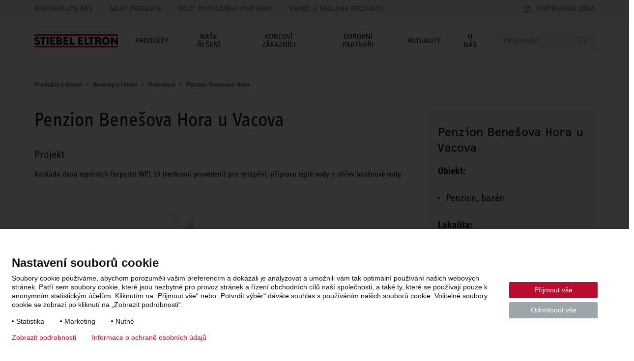

--- FILE ---
content_type: text/html; charset=UTF-8
request_url: https://www.stiebel-eltron.cz/cs/produkty-a-reseni/informace-a-projektovani/reference/penzion-benesova-hora.html
body_size: 9188
content:
<!DOCTYPE html>
<!--[if lt IE 9 ]><html lang="cs" class="ie8 lt-ie9 lt-ie10 no-js "><![endif]-->
<!--[if IE 9 ]><html lang="cs" class="ie9 lt-ie10 no-js "><![endif]-->
<!--[if !(IE)]><!--><html lang="cs" class="no-js mandant0 ste-evo"><!--<![endif]-->
<head>
    <meta charset="utf-8">
    <meta http-equiv="X-UA-Compatible" content="IE=edge,chrome=1">
    <meta name="viewport" content="width=device-width, initial-scale=1">
    <meta name="format-detection" content="telephone=no">
    <script>
        if(document.documentMode&&document.cookie.match('ie-fallback')===null){window.location="/static/ste/ie-fallback_cs.html"}
    </script>
    <title>Penzion Benesova Hora</title>
<meta name="robots" content="index, follow">
<meta name="description" content="">
<meta name="keywords" content="rezydencja Plas Newydd, referencje, referencja, przykład, pompa ciepła, przykład z życia">
<link rel="canonical" href="https://www.stiebel-eltron.cz/cs/produkty-a-reseni/informace-a-projektovani/reference/penzion-benesova-hora.html"/>
<meta property="og:type" content="Website">
<meta property="og:title" content="Penzion Benesova Hora">
<meta property="og:url" content="https://www.stiebel-eltron.cz/cs/produkty-a-reseni/informace-a-projektovani/reference/penzion-benesova-hora.html">
<meta property="og:description" content="">
<meta property="og:image" content="https://www.stiebel-eltron.cz/content/dam/ste/de/de/OpenGraph/Produkte_Loesungen/Informieren_Planen/Referenz_Herrenhaus_OpenGraph_1200x630px.jpg">
<meta property="og:locale" content="cs_CZ">

    <link rel="alternate" hreflang="cs" href="https://www.stiebel-eltron.cz/cs/produkty-a-reseni/informace-a-projektovani/reference/bazen-klise.html"/>
    <link rel="alternate" hreflang="cs" href="https://www.stiebel-eltron.cz/cs/produkty-a-reseni/informace-a-projektovani/reference/restaurace-gaston.html"/>
    <link rel="alternate" hreflang="cs" href="https://www.stiebel-eltron.cz/cs/produkty-a-reseni/informace-a-projektovani/reference/penzion-benesova-hora.html"/>
    <link rel="alternate" hreflang="cs" href="https://www.stiebel-eltron.cz/cs/produkty-a-reseni/informace-a-projektovani/reference/bazen-nucice.html"/>
<link rel="preload" href="/apps/ste/docroot/fonts/ste_info/052b2d35-110d-437d-98e9-85547558722d.woff2" as="font" type="font/woff2" crossorigin>
        <link rel="preload" href="/apps/ste/docroot/fonts/ste_info/6191423b-8a16-4ba0-8a6f-33e69be9073c.woff2" as="font" type="font/woff2" crossorigin>
        <link rel="preload" href="/apps/ste/docroot/fonts/F2F_new/47afa150-919f-4024-9d78-d159e7d4baee.woff" as="font" type="font/woff" crossorigin>
        <link rel="preload" href="/apps/ste/docroot/fonts/ste_info/5a9f4a1e-bb12-46c0-821e-3782abe140ac.woff" as="font" type="font/woff" crossorigin>
        <link rel="preload" href="/apps/ste/docroot/fonts/ste_info/3f7c17a6-3f7e-4368-952d-8429e585e431.woff" as="font" type="font/woff" crossorigin>
    <link rel="preload" href="/apps/ste/docroot/images/single/logo-stiebel-eltron-red-black.svg" as="image">
<link rel="preload" href="/apps/ste/docroot/css/base-ste-evo.css?v=459" as="style">
        <link href="/apps/ste/docroot/css/base-ste-evo.css?v=459" rel="stylesheet">
        <link rel="preload" href="/apps/ste/docroot/css/contentpage-ste-evo.css?v=459" as="style">
            <link href="/apps/ste/docroot/css/contentpage-ste-evo.css?v=459" rel="stylesheet">
            <link rel="preload" href="/apps/ste/docroot/css/svg-ste-evo.css?v=459" as="style">
    <link href="/apps/ste/docroot/css/svg-ste-evo.css?v=459" rel="stylesheet">
<script type="text/javascript" src="/apps/ste/docroot/js/vendor/modernizr-custom.js" async></script>
<script>
    
    dataLayer = [{
        'pageCategory': 'Content Page'
    }];
</script></head>
<body>
<!-- Piwik Tag Manager -->
<script type="text/javascript">
(function(window, document, dataLayerName, id) {
window[dataLayerName]=window[dataLayerName]||[],window[dataLayerName].push({start:(new Date).getTime(),event:"stg.start"});var scripts=document.getElementsByTagName('script')[0],tags=document.createElement('script');
function stgCreateCookie(a,b,c){var d="";if(c){var e=new Date;e.setTime(e.getTime()+24*c*60*60*1e3),d="; expires="+e.toUTCString()}document.cookie=a+"="+b+d+"; path=/"}
var isStgDebug=(window.location.href.match("stg_debug")||document.cookie.match("stg_debug"))&&!window.location.href.match("stg_disable_debug");stgCreateCookie("stg_debug",isStgDebug?1:"",isStgDebug?14:-1);
var qP=[];dataLayerName!=="dataLayer"&&qP.push("data_layer_name="+dataLayerName),isStgDebug&&qP.push("stg_debug");var qPString=qP.length>0?("?"+qP.join("&")):"";
tags.async=!0,tags.src="https://stiebel-eltron.containers.piwik.pro/"+id+".js"+qPString,scripts.parentNode.insertBefore(tags,scripts);
!function(a,n,i){a[n]=a[n]||{};for(var c=0;c<i.length;c++)!function(i){a[n][i]=a[n][i]||{},a[n][i].api=a[n][i].api||function(){var a=[].slice.call(arguments,0);"string"==typeof a[0]&&window[dataLayerName].push({event:n+"."+i+":"+a[0],parameters:[].slice.call(arguments,1)})}}(i[c])}(window,"ppms",["tm","cm"]);
})(window, document, 'dataLayer', '1b28a49c-5de9-40b1-bcdb-35b54f3950a0');
</script>
<!-- end Piwik Tag Manager -->
<a name="top"></a>
<header class="site-header auto-init" data-module="modules/iframe-handler" data-always-on="false">
    <div class="site-header-top">
        <div class="container">
            <a class="logo visible-xs visible-sm" href="/cs/home.html">
                            <img src="/apps/ste/docroot/images/single/logo-stiebel-eltron-red-black.svg" alt="STIEBEL ELTRON" width="120">
                        </a>
                    <nav class="meta-navi">
    <ul class="list-inline list-unstyled">
        <li><a href="/cs/o-nas/kontakt.html" class="">KONTAKTUJTE NÁS</a></li>
            <li><a href="/cs/info/obchodni-partneri.html" class="">NAJÍT PRODEJCE</a></li>
            <li><a href="/cs/info/montazni-firmy-tc.html" class="">NAJÍT MONTÁŽNÍHO PARTNERA</a></li>
            <li><a href="/cs/sluzby/servis-a-zaruka.html" class="">SERVIS A OBSLUHA PRODUKTŮ</a></li>
            </ul>
</nav><div class="mobile-nav-wrapper">
    <span class="toggle-mobile-nav" data-toggle="nav__main"></span>
    <div class="login-container auto-init hidden" data-module="modules/login-related-content"
              data-options='{"contentUrl":"/cs/formulare/stranka-s-formulari.accountflyout.html"}'>
            <span class="mobile-login-toggler toggle-mobile-login" data-content-url="/cs/formulare/prihlasovaci-formular/_jcr_content/contentPar.loginmobile.html"></span>
                    <a href="/cs/formulare/prihlasovaci-formular/_jcr_content/contentPar.html" class="ajax-popup-link login-toggler toggle-login" rel="nofollow"><span>PARTNERSKÁ ZÓNA</span></a>
                <div class="login-flyout visible-xs visible-sm"></div>
                </div>
    <a href="/cs/formulare/kontakt/_jcr_content/contentPar.html" class="ajax-popup-link" rel="nofollow"><span class="service  service-contact-mobile"></span></a>
    </div>
</div>
    </div>
    <div class="site-header-bottom container">
        <a class="logo hidden-xs hidden-sm" href="/cs/home.html">
                        <img src="/apps/ste/docroot/images/single/logo-stiebel-eltron-red-black.svg" alt="STIEBEL ELTRON" width="170">
                    </a>
                <div class="search clearfix auto-init" id="headerSearch" data-module="modules/search-autosuggest"
             data-autosuggest-url="/cs/produkty-a-reseni/informace-a-projektovani/reference/penzion-benesova-hora/_jcr_content/headersearch.autosuggest.html" data-options='{"autoSuggestPlaceholder":"Návrhy vyhledávání"}'>
            <form id="fulltextSearchHeaderForm" class="autosuggest-header" method="get" autocomplete="off" action="/cs/vysledek-vyhledavani.html" accept-charset="UTF-8">
                <input type="hidden" name="_charset_" value="utf-8" />
                <div class="input-container">
                    <input class="search-input" name="search" type="text"
                           placeholder=Vyhledávání />
                </div>

                <button type="submit" class="search-button"></button>
                <div class="search-button-link"></div>

            </form>
        </div>
    <nav id="nav__main" class="main-navi js-equal-flyout">
        <ul class="list-unstyled first-level">
            <li class=" has-submenu"
                           >
                <a href="#"><span>Produkty</span></a>
                <div class="second-level-wrapper">
                    <a href="#" class="all-levels-back">Zpět do hlavního menu</a>
                    <ul class="second-level ">
                        <li class="doorpage"><a href="#">Produkty</a></li>

                        <li class=" has-submenu"
                                       >
                                <a href="/cs/produkty-a-reseni/obnovitelne_zdrojeenergie/tepelna_cerpadla.html" class="">Tepelná čerpadla</a><div class="third-level-wrapper">
                                        <a href="#" class="all-levels-back">Zpět do hlavního menu</a>
                                        <a href="#" class="third-level-back">Zpět na Produkty</a>
                                        <ul class="third-level">
                                            <li class="doorpage">
                                                <a href="/cs/produkty-a-reseni/obnovitelne_zdrojeenergie/tepelna_cerpadla.html" class="">Tepelná čerpadla</a></li>
                                            <li class=""
                                                        >
                                                    <a href="/cs/produkty-a-reseni/obnovitelne_zdrojeenergie/tepelna_cerpadla/tepelna-cerpadla-vzduch-voda.html" class="">Tepelná čerpadla vzduch-voda</a></li>
                                            <li class=""
                                                        >
                                                    <a href="/cs/produkty-a-reseni/obnovitelne_zdrojeenergie/tepelna_cerpadla/tepelna-cerpadla-zeme-voda.html" class="">Tepelná čerpadla země-voda</a></li>
                                            <li class=""
                                                        >
                                                    <a href="/cs/produkty-a-reseni/ohrev_vody/tepelna_cerpadlapropripravuteplevody.html" class="">Tepelná čerpadla pro přípravu teplé vody</a></li>
                                            <li class=""
                                                        >
                                                    <a href="/cs/sluzby/pruvodce-pro-vyber-tepelneho-cerpadla.html" class="">Konfigurátor tepelného čerpadla</a></li>
                                            <li class=""
                                                        >
                                                    <a href="/cs/produkty-a-reseni/obnovitelne_zdrojeenergie/regulace_energetickymanagement.html" class="">Regulační jednotky a energetický management</a></li>
                                            <li class=""
                                                        >
                                                    <a href="/cs/produkty-a-reseni/obnovitelne_zdrojeenergie/systemove_zasobniky.html" class="">Systémové zásobníky</a></li>
                                            <li class=""
                                                        >
                                                    <a href="/cs/produkty-a-reseni/obnovitelne_zdrojeenergie/tepelna_cerpadla/prislusenstvi.html" class="">Příslušenství</a></li>
                                            <li class=""
                                                        >
                                                    <a href="/cs/produkty-a-reseni/obnovitelne_zdrojeenergie/tepelna_cerpadla/vsechny-produkty.html" class="">Všechny produkty</a></li>
                                            </ul>
                                    </div>
                                </li>
                        <li class=" has-submenu"
                                       >
                                <a href="/cs/produkty-a-reseni/obnovitelne_zdrojeenergie/vetraci_systemy_srekuperaci.html" class="">Rekuperační jednotky</a><div class="third-level-wrapper">
                                        <a href="#" class="all-levels-back">Zpět do hlavního menu</a>
                                        <a href="#" class="third-level-back">Zpět na Produkty</a>
                                        <ul class="third-level">
                                            <li class="doorpage">
                                                <a href="/cs/produkty-a-reseni/obnovitelne_zdrojeenergie/vetraci_systemy_srekuperaci.html" class="">Rekuperační jednotky</a></li>
                                            <li class=""
                                                        >
                                                    <a href="/cs/produkty-a-reseni/obnovitelne_zdrojeenergie/vetraci_systemy_srekuperaci/decentralni-system.html" class="">Decentrální větrací systémy</a></li>
                                            <li class=""
                                                        >
                                                    <a href="/cs/produkty-a-reseni/obnovitelne_zdrojeenergie/vetraci_systemy_srekuperaci/centralni-system.html" class="">Centrální větrací systémy</a></li>
                                            <li class=""
                                                        >
                                                    <a href="/cs/produkty-a-reseni/obnovitelne_zdrojeenergie/vetraci_systemy_srekuperaci/systemy-distribuce-vzduchu.html" class="">Systémy distribuce vzduchu</a></li>
                                            <li class=""
                                                        >
                                                    <a href="/cs/produkty-a-reseni/obnovitelne_zdrojeenergie/vetraci_systemy_srekuperaci/prislusenstvi.html" class="">Příslušenství</a></li>
                                            <li class=""
                                                        >
                                                    <a href="/cs/produkty-a-reseni/obnovitelne_zdrojeenergie/vetraci_systemy_srekuperaci/vsechny-produkty.html" class="">Všechny produkty</a></li>
                                            </ul>
                                    </div>
                                </li>
                        <li class=" has-submenu"
                                       >
                                <a href="/cs/produkty-a-reseni/ohrev_vody.html" class="">Ohřev vody</a><div class="third-level-wrapper">
                                        <a href="#" class="all-levels-back">Zpět do hlavního menu</a>
                                        <a href="#" class="third-level-back">Zpět na Produkty</a>
                                        <ul class="third-level">
                                            <li class="doorpage">
                                                <a href="/cs/produkty-a-reseni/ohrev_vody.html" class="">Ohřev vody</a></li>
                                            <li class=""
                                                        >
                                                    <a href="/cs/produkty-a-reseni/ohrev_vody/zasobnikove_ohrivacevody.html" class="">Bojlery - zásobníkové ohřívače vody</a></li>
                                            <li class=""
                                                        >
                                                    <a href="/cs/produkty-a-reseni/ohrev_vody/prutokove_ohrivacevody.html" class="">Průtokové ohřívače vody</a></li>
                                            <li class=""
                                                        >
                                                    <a href="/cs/produkty-a-reseni/ohrev_vody/tepelna_cerpadlapropripravuteplevody.html" class="">Tepelná čerpadla pro přípravu teplé vody</a></li>
                                            <li class=""
                                                        >
                                                    <a href="/cs/produkty-a-reseni/ohrev_vody/armatury.html" class="">Armatury</a></li>
                                            <li class=""
                                                        >
                                                    <a href="/cs/produkty-a-reseni/ohrev_vody/osousece_rukou.html" class="">Osoušeče rukou</a></li>
                                            </ul>
                                    </div>
                                </li>
                        <li class=" has-submenu"
                                       >
                                <a href="/cs/produkty-a-reseni/elektricke_vytapeni.html" class="">Elektrické vytápění</a><div class="third-level-wrapper">
                                        <a href="#" class="all-levels-back">Zpět do hlavního menu</a>
                                        <a href="#" class="third-level-back">Zpět na Produkty</a>
                                        <ul class="third-level">
                                            <li class="doorpage">
                                                <a href="/cs/produkty-a-reseni/elektricke_vytapeni.html" class="">Elektrické vytápění</a></li>
                                            <li class=""
                                                        >
                                                    <a href="/cs/produkty-a-reseni/elektricke_vytapeni/elektricka_primotopnazarizeni.html" class="">Elektrická topná zařízení</a></li>
                                            <li class=""
                                                        >
                                                    <a href="/cs/produkty-a-reseni/elektricke_vytapeni/akumulacni-kamna.html" class="">Akumulační kamna</a></li>
                                            <li class=""
                                                        >
                                                    <a href="/cs/produkty-a-reseni/obnovitelne_zdrojeenergie/regulace_energetickymanagement.html" class="">Regulace topných zařízení</a></li>
                                            </ul>
                                    </div>
                                </li>
                        <li class=""
                                       >
                                <a href="/cs/produkty-a-reseni/informace-a-projektovani/produktove-novinky.html" class="">Produktové novinky</a></li>
                        <li class=""
                                       >
                                <a href="/cs/o-nas/reference/reference.html" class="">Naše realizace</a></li>
                        </ul>
                </div>
                </li>
            <li class=" has-submenu"
                           >
                <a href="#"><span>Naše řešení</span></a>
                <div class="second-level-wrapper">
                    <a href="#" class="all-levels-back">Zpět do hlavního menu</a>
                    <ul class="second-level ">
                        <li class="doorpage"><a href="#">Naše řešení</a></li>

                        <li class=" has-submenu"
                                       >
                                <a href="/cs/nase-reseni/dum.html" class="">Dům</a><div class="third-level-wrapper">
                                        <a href="#" class="all-levels-back">Zpět do hlavního menu</a>
                                        <a href="#" class="third-level-back">Zpět na Naše řešení</a>
                                        <ul class="third-level">
                                            <li class="doorpage">
                                                <a href="/cs/nase-reseni/dum.html" class="">Dům</a></li>
                                            <li class=""
                                                        >
                                                    <a href="/cs/nase-reseni/dum/novostavba.html" class="">Novostavba</a></li>
                                            <li class=""
                                                        >
                                                    <a href="/cs/nase-reseni/dum/rekonstrukce.html" class="">Rekonstrukce</a></li>
                                            </ul>
                                    </div>
                                </li>
                        <li class=""
                                       >
                                <a href="/cs/nase-reseni/byt.html" class="">Byt</a></li>
                        <li class=""
                                       >
                                <a href="/cs/nase-reseni/chata.html" class="">Chata</a></li>
                        <li class=""
                                       >
                                <a href="/cs/nase-reseni/skoly.html" class="">Školy</a></li>
                        <li class=""
                                       >
                                <a href="/cs/nase-reseni/bytove-domy.html" class="">Bytové domy</a></li>
                        <li class=""
                                       >
                                <a href="/cs/nase-reseni/developerske-projekty.html" class="">Developerské projekty & velké objekty</a></li>
                        <li class=""
                                       >
                                <a href="/cs/o-nas/reference/reference.html" class="">Naše realizace</a></li>
                        </ul>
                </div>
                </li>
            <li class=" has-submenu"
                           >
                <a href="#"><span>Koncoví zákazníci</span></a>
                <div class="second-level-wrapper">
                    <a href="#" class="all-levels-back">Zpět do hlavního menu</a>
                    <ul class="second-level ">
                        <li class="doorpage"><a href="#">Koncoví zákazníci</a></li>

                        <li class=""
                                       >
                                <a href="/cs/sluzby/pruvodce-pro-vyber.html" class="">Nabídka tepelného čerpadla za 2 minuty</a></li>
                        <li class=""
                                       >
                                <a href="/cs/koncovi-zakaznici/provozni-naklady-tepelneho-cerpadla.html" class="">Provozní náklady tepelného čerpadla </a></li>
                        <li class=""
                                       >
                                <a href="/cs/sluzby/dotace.html" class="">Dotace</a></li>
                        <li class=""
                                       >
                                <a href="/cs/aktuality/dny-tepelnych-cerpadel-stiebel-eltron.html" class="">Dny otevřených dveří </a></li>
                        <li class=""
                                       >
                                <a href="/cs/sluzby/technicka-podpora.html" class="">Projektové poradenství</a></li>
                        <li class=" has-submenu"
                                       >
                                <a href="/cs/koncovi-zakaznici/tipy-rady-a-inspirace.html" class="">Tipy, rady a inspirace</a><div class="third-level-wrapper">
                                        <a href="#" class="all-levels-back">Zpět do hlavního menu</a>
                                        <a href="#" class="third-level-back">Zpět na Koncoví zákazníci</a>
                                        <ul class="third-level">
                                            <li class="doorpage">
                                                <a href="/cs/koncovi-zakaznici/tipy-rady-a-inspirace.html" class="">Tipy, rady a inspirace</a></li>
                                            <li class=""
                                                        >
                                                    <a href="/cs/koncovi-zakaznici/tipy-rady-a-inspirace/jak-spravne-vybrat-tepelne-cerpadlo.html" class="">Jak správně vybrat tepelné čerpadlo</a></li>
                                            <li class=""
                                                        >
                                                    <a href="/cs/koncovi-zakaznici/tipy-rady-a-inspirace/kdy-se-vyplati-tepelne-cerpadlo.html" class="">Kdy se tepelné čerpadlo vyplatí?</a></li>
                                            <li class=""
                                                        >
                                                    <a href="/cs/sluzby/slovnik.html" class="">Slovník pojmů</a></li>
                                            <li class=""
                                                        >
                                                    <a href="/cs/sluzby/casto-kladene-otazky.html" class="">Často kladené otázky</a></li>
                                            </ul>
                                    </div>
                                </li>
                        <li class=""
                                       >
                                <a href="/cs/aktuality/proc-tepelne-cerpadlo.html" class="">Proč si vybrat STIEBEL ELTRON</a></li>
                        <li class=""
                                       >
                                <a href="/cs/koncovi-zakaznici/kde-koupit.html" class="">Kde koupit</a></li>
                        <li class=" has-submenu"
                                       >
                                <a href="/cs/sluzby/servis-a-zaruka.html" class="">Servis a obsluha produktů</a><div class="third-level-wrapper">
                                        <a href="#" class="all-levels-back">Zpět do hlavního menu</a>
                                        <a href="#" class="third-level-back">Zpět na Koncoví zákazníci</a>
                                        <ul class="third-level">
                                            <li class="doorpage">
                                                <a href="/cs/sluzby/servis-a-zaruka.html" class="">Servis a obsluha produktů</a></li>
                                            <li class=""
                                                        >
                                                    <a href="/cs/sluzby/servis-a-zaruka/pomoc-nastaveni-a-poruchy-zarizeni-new.html" class="">Nastavení a obsluha tepelných čerpadel</a></li>
                                            <li class=""
                                                        >
                                                    <a href="/cs/sluzby/inteligentni-dum.html" class="">Aplikace a konektivita</a></li>
                                            <li class=""
                                                        >
                                                    <a href="/cs/sluzby/servis-a-zaruka/centralni-servis-tepelna-cerpadla.html" class="">Servis</a></li>
                                            <li class=""
                                                        >
                                                    <a href="/cs/sluzby/servis-a-zaruka/zarucni-podminky-tepelna-cerpadla.html" class="">Záruka</a></li>
                                            </ul>
                                    </div>
                                </li>
                        <li class=""
                                       >
                                <a href="/cs/o-nas/reference/reference.html" class="">Naše realizace</a></li>
                        <li class=""
                                       >
                                <a href="/cs/sluzby/ke-stazeni.html" class="">Ke stažení</a></li>
                        </ul>
                </div>
                </li>
            <li class=" has-submenu"
                           >
                <a href="#"><span>Odborní partneři</span></a>
                <div class="second-level-wrapper">
                    <a href="#" class="all-levels-back">Zpět do hlavního menu</a>
                    <ul class="second-level ">
                        <li class="doorpage"><a href="#">Odborní partneři</a></li>

                        <li class=" has-submenu"
                                       >
                                <a href="/cs/odborni-partneri/spoluprace-se-stiebel-eltron.html" class="">Spolupráce se STIEBEL ELTRON</a><div class="third-level-wrapper">
                                        <a href="#" class="all-levels-back">Zpět do hlavního menu</a>
                                        <a href="#" class="third-level-back">Zpět na Odborní partneři</a>
                                        <ul class="third-level">
                                            <li class="doorpage">
                                                <a href="/cs/odborni-partneri/spoluprace-se-stiebel-eltron.html" class="">Spolupráce se STIEBEL ELTRON</a></li>
                                            <li class=""
                                                        >
                                                    <a href="/cs/sluzby/spoluprace-se-stiebel-eltron.html" class="">Montážní firmy</a></li>
                                            <li class=""
                                                        >
                                                    <a href="/cs/sluzby/pro-obchodni-a-odborne-partnery/spoluprace-se-stiebel-eltron-vetsiprojekty.html" class="">Projektanti, architekti a stavební firmy</a></li>
                                            <li class=""
                                                        >
                                                    <a href="/cs/odborni-partneri/spoluprace-se-stiebel-eltron/bytova-druzstva.html" class="">Bytová družstva</a></li>
                                            </ul>
                                    </div>
                                </li>
                        <li class=" has-submenu"
                                       >
                                <a href="/cs/odborni-partneri/podpora-partneru.html" class="">Podpora partnerů</a><div class="third-level-wrapper">
                                        <a href="#" class="all-levels-back">Zpět do hlavního menu</a>
                                        <a href="#" class="third-level-back">Zpět na Odborní partneři</a>
                                        <ul class="third-level">
                                            <li class="doorpage">
                                                <a href="/cs/odborni-partneri/podpora-partneru.html" class="">Podpora partnerů</a></li>
                                            <li class=""
                                                        >
                                                    <a href="/cs/sluzby/zona-pro-partnery.html" class="">Partnerská zóna </a></li>
                                            <li class=""
                                                        >
                                                    <a href="/cs/formulare/registracni-formular.html" class="">Registrace do partnerské zóny</a></li>
                                            <li class=""
                                                        >
                                                    <a href="/cs/sluzby/toolbox.html" class="">Sada digitálních nástrojů Toolbox </a></li>
                                            <li class=""
                                                        >
                                                    <a href="/cs/produkty-a-reseni/informace-a-projektovani/projekcni-podklady.html" class="">Projekční podklady</a></li>
                                            <li class=""
                                                        >
                                                    <a href="/cs/sluzby/marketing.html" class="">Marketingová podpora partnerů</a></li>
                                            <li class=""
                                                        >
                                                    <a href="/cs/sluzby/skoleni-a-webinare.html" class="">Školení a webináře</a></li>
                                            </ul>
                                    </div>
                                </li>
                        <li class=""
                                       >
                                <a href="/cs/sluzby/skoleni-a-webinare.html" class="">Školení a webináře</a></li>
                        <li class=" has-submenu"
                                       >
                                <a href="/cs/odborni-partneri/nakup-a-servis-pro-partnery.html" class="">Nákup a servis pro partnery</a><div class="third-level-wrapper">
                                        <a href="#" class="all-levels-back">Zpět do hlavního menu</a>
                                        <a href="#" class="third-level-back">Zpět na Odborní partneři</a>
                                        <ul class="third-level">
                                            <li class="doorpage">
                                                <a href="/cs/odborni-partneri/nakup-a-servis-pro-partnery.html" class="">Nákup a servis pro partnery</a></li>
                                            <li class=""
                                                        >
                                                    <a href="/cs/odborni-partneri/nakup-a-servis-pro-partnery.html" class="">Přehled</a></li>
                                            <li class=""
                                                        >
                                                    <a href="/cs/sluzby/pro-obchodni-a-odborne-partnery/objednavkovy-portal.html" class="">Objednávkový portál</a></li>
                                            <li class=""
                                                        >
                                                    <a href="/cs/sluzby/servis-a-zaruka/katalog-nahradnich-dilu.html" class="">Katalog náhradních dílů</a></li>
                                            <li class=""
                                                        >
                                                    <a href="/cs/sluzby/obchodni-podminky.html" class="">Obchodní podmínky</a></li>
                                            </ul>
                                    </div>
                                </li>
                        <li class=""
                                       >
                                <a href="/cs/o-nas/reference/reference.html" class="">Naše realizace</a></li>
                        <li class=""
                                       >
                                <a href="/cs/sluzby/ke-stazeni.html" class="">Ke stažení</a></li>
                        </ul>
                </div>
                </li>
            <li class=" has-submenu"
                           >
                <a href="#"><span>Aktuality</span></a>
                <div class="second-level-wrapper">
                    <a href="#" class="all-levels-back">Zpět do hlavního menu</a>
                    <ul class="second-level ">
                        <li class="doorpage"><a href="#">Aktuality</a></li>

                        <li class=" has-submenu"
                                       >
                                <a href="/cs/o-nas/zajimave-clanky/zajimave-clanky.html" class="">Zajímavé články</a><div class="third-level-wrapper">
                                        <a href="#" class="all-levels-back">Zpět do hlavního menu</a>
                                        <a href="#" class="third-level-back">Zpět na Aktuality</a>
                                        <ul class="third-level">
                                            <li class="doorpage">
                                                <a href="/cs/o-nas/zajimave-clanky/zajimave-clanky.html" class="">Zajímavé články</a></li>
                                            <li class=""
                                                        >
                                                    <a href="/cs/o-nas/zajimave-clanky/o-ohrevu-vody.html" class="">O ohřevu vody</a></li>
                                            <li class=""
                                                        >
                                                    <a href="/cs/o-nas/zajimave-clanky/o-tepelnych-cerpadlech.html" class="">O tepelných čerpadlech</a></li>
                                            <li class=""
                                                        >
                                                    <a href="/cs/o-nas/zajimave-clanky/o-vetracich-systemech.html" class="">O větracích systémech</a></li>
                                            </ul>
                                    </div>
                                </li>
                        <li class=" has-submenu"
                                       >
                                <a href="/cs/aktuality-a-novinky/specialni-nabidky.html" class="">Aktuální nabídka </a><div class="third-level-wrapper">
                                        <a href="#" class="all-levels-back">Zpět do hlavního menu</a>
                                        <a href="#" class="third-level-back">Zpět na Aktuality</a>
                                        <ul class="third-level">
                                            <li class="doorpage">
                                                <a href="/cs/aktuality-a-novinky/specialni-nabidky.html" class="">Aktuální nabídka </a></li>
                                            <li class=""
                                                        >
                                                    <a href="/cs/aktuality/sety-tepelnych-cerpadel.html" class="">Tepelná čerpadla hpnext l STIEBEL ELTRON</a></li>
                                            <li class=""
                                                        >
                                                    <a href="/cs/aktuality/chlazeni-tepelnym-cerpadlem1.html" class="">Chlazení tepelným čerpadlem</a></li>
                                            <li class=""
                                                        >
                                                    <a href="/cs/aktuality/zdravy-vzduch-bez-plytvani-energie.html" class="">Čerstvý vzduch díky řízenému větrání s rekuperací</a></li>
                                            <li class=""
                                                        >
                                                    <a href="/cs/aktuality/tepelne-cerpadlo-ohrev-vody.html" class="">Tepelné čerpadlo pro ohřev vody</a></li>
                                            </ul>
                                    </div>
                                </li>
                        <li class=" has-submenu"
                                       >
                                <a href="/cs/aktuality-a-novinky/eventy-a-vystavy.html" class="">Aktuální témata</a><div class="third-level-wrapper">
                                        <a href="#" class="all-levels-back">Zpět do hlavního menu</a>
                                        <a href="#" class="third-level-back">Zpět na Aktuality</a>
                                        <ul class="third-level">
                                            <li class="doorpage">
                                                <a href="/cs/aktuality-a-novinky/eventy-a-vystavy.html" class="">Aktuální témata</a></li>
                                            <li class=""
                                                        >
                                                    <a href="/cs/aktuality/hpnext.html" class="">Nová generace tepelných čerpadel hpnext</a></li>
                                            <li class=""
                                                        >
                                                    <a href="/cs/aktuality/cz-kvalitni-tepelne-cerpadlo-je-moje-jistota.html" class="">Kvalitní tepelné čerpadlo je moje jistota</a></li>
                                            <li class=""
                                                        >
                                                    <a href="/cs/aktuality/moderni-vetrani.html" class="">Poznejte tajemství rekuperace</a></li>
                                            <li class=""
                                                        >
                                                    <a href="/cs/aktuality/tepelne-cerpadlo-R290.html" class="">Tepelná čerpadla s přírodním chladivem </a></li>
                                            </ul>
                                    </div>
                                </li>
                        </ul>
                </div>
                </li>
            <li class=" has-submenu"
                           >
                <a href="#"><span>O nás</span></a>
                <div class="second-level-wrapper">
                    <a href="#" class="all-levels-back">Zpět do hlavního menu</a>
                    <ul class="second-level ">
                        <li class="doorpage"><a href="#">O nás</a></li>

                        <li class=" has-submenu"
                                       >
                                <a href="/cs/o-nas/kontakt.html" class="">Kontakty</a><div class="third-level-wrapper">
                                        <a href="#" class="all-levels-back">Zpět do hlavního menu</a>
                                        <a href="#" class="third-level-back">Zpět na O nás</a>
                                        <ul class="third-level">
                                            <li class="doorpage">
                                                <a href="/cs/o-nas/kontakt.html" class="">Kontakty</a></li>
                                            <li class=""
                                                        >
                                                    <a href="/cs/info/nasi-obchodni-zastupci.html" class="">Obchodní zástupci</a></li>
                                            <li class=""
                                                        >
                                                    <a href="/cs/info/montazni-firmy-tc.html" class="">Montážní partneři</a></li>
                                            <li class=""
                                                        >
                                                    <a href="/cs/info/obchodni-partneri.html" class="">Prodejci</a></li>
                                            <li class=""
                                                        >
                                                    <a href="/cs/sluzby/servis-a-zaruka/centralni-servis-tepelna-cerpadla.html" class="">Servis</a></li>
                                            <li class=""
                                                        >
                                                    <a href="/cs/formulare/kontakt.html" class="">Napište nám</a></li>
                                            </ul>
                                    </div>
                                </li>
                        <li class=" has-submenu"
                                       >
                                <a href="/cs/o-nas/stiebel-eltron-v-ceske-republice.html" class="">STIEBEL ELTRON Česká republika</a><div class="third-level-wrapper">
                                        <a href="#" class="all-levels-back">Zpět do hlavního menu</a>
                                        <a href="#" class="third-level-back">Zpět na O nás</a>
                                        <ul class="third-level">
                                            <li class="doorpage">
                                                <a href="/cs/o-nas/stiebel-eltron-v-ceske-republice.html" class="">STIEBEL ELTRON Česká republika</a></li>
                                            <li class=""
                                                        >
                                                    <a href="/cs/o-nas/kontakt.html" class="">Kontakty</a></li>
                                            <li class=""
                                                        >
                                                    <a href="/cs/o-nas/stiebel-eltron-v-ceske-republice/showroom-a-treninkove-centrum.html" class="">Showroom a Tréninkové centrum</a></li>
                                            <li class=""
                                                        >
                                                    <a href="/cs/o-nas/stiebel-eltron-v-ceske-republice/oceneni-a-clenstvi.html" class="">Ocenění a členství</a></li>
                                            </ul>
                                    </div>
                                </li>
                        <li class=" has-submenu"
                                       >
                                <a href="/cs/o-nas/o-stiebel-eltron/skupina-stiebel-eltron.html" class="">STIEBEL ELTRON GROUP</a><div class="third-level-wrapper">
                                        <a href="#" class="all-levels-back">Zpět do hlavního menu</a>
                                        <a href="#" class="third-level-back">Zpět na O nás</a>
                                        <ul class="third-level">
                                            <li class="doorpage">
                                                <a href="/cs/o-nas/o-stiebel-eltron/skupina-stiebel-eltron.html" class="">STIEBEL ELTRON GROUP</a></li>
                                            <li class=""
                                                        >
                                                    <a href="/cs/o-nas/o-stiebel-eltron/slib-spolecnosti.html" class="">Náš příslib</a></li>
                                            <li class=""
                                                        >
                                                    <a href="/cs/o-nas/o-stiebel-eltron/nase-historie.html" class="">Historie</a></li>
                                            <li class=""
                                                        >
                                                    <a href="/cs/o-nas/o-stiebel-eltron/energy-campus.html" class="">Energy Campus</a></li>
                                            <li class=""
                                                        >
                                                    <a href="/cs/o-nas/o-stiebel-eltron/vyrobni-zavody.html" class="">Lokality</a></li>
                                            <li class=""
                                                        >
                                                    <a href="/cs/o-nas/100yrs.html" class="">100 let STIEBEL ELTRON</a></li>
                                            </ul>
                                    </div>
                                </li>
                        <li class=" has-submenu"
                                       >
                                <a href="/cs/o-nas/pro-media.html" class="">Pro média</a><div class="third-level-wrapper">
                                        <a href="#" class="all-levels-back">Zpět do hlavního menu</a>
                                        <a href="#" class="third-level-back">Zpět na O nás</a>
                                        <ul class="third-level">
                                            <li class="doorpage">
                                                <a href="/cs/o-nas/pro-media.html" class="">Pro média</a></li>
                                            <li class=""
                                                        >
                                                    <a href="/cs/o-nas/pro-media/tiskove-zpravy.html" class="">Tiskové zprávy</a></li>
                                            <li class=""
                                                        >
                                                    <a href="/cs/o-nas/pro-media/podklady-pro-media.html" class="">Podklady pro média</a></li>
                                            </ul>
                                    </div>
                                </li>
                        <li class=""
                                       >
                                <a href="/cs/o-nas/reference/reference.html" class="">Naše realizace</a></li>
                        <li class=" has-submenu"
                                       >
                                <a href="/cs/o-nas/kariera.html" class="">Kariéra</a><div class="third-level-wrapper">
                                        <a href="#" class="all-levels-back">Zpět do hlavního menu</a>
                                        <a href="#" class="third-level-back">Zpět na O nás</a>
                                        <ul class="third-level">
                                            <li class="doorpage">
                                                <a href="/cs/o-nas/kariera.html" class="">Kariéra</a></li>
                                            <li class=""
                                                        >
                                                    <a href="/cs/o-nas/kariera/prace-v-stiebel-eltron.html" class="">Práce v STIEBEL ELTRON</a></li>
                                            <li class=""
                                                        >
                                                    <a href="/cs/o-nas/kariera/nabidka-pracovnich-mist.html" class="">Nabídka pracovních míst</a></li>
                                            </ul>
                                    </div>
                                </li>
                        </ul>
                </div>
                </li>
            </ul>
    </nav>
    </div>
</header>
<a name="top"></a>

<section class="main-content clearfix">
    <script type="application/ld+json">
        {
          "@context": "https://schema.org",
          "@type": "BreadcrumbList",
          "itemListElement": [
            
            {
            "@type": "ListItem",
            "position": 1,
            "name": "Novinky a řešení",
            "item": "https://www.stiebel-eltron.cz/cs/produkty-a-reseni/informace-a-projektovani.html"
            },
            {
            "@type": "ListItem",
            "position": 2,
            "name": "Reference",
            "item": "https://www.stiebel-eltron.cz/cs/produkty-a-reseni/informace-a-projektovani/reference.html"
            },
            {
            "@type": "ListItem",
            "position": 3,
            "name": "Penzion Benesova Hora",
            "item": "https://www.stiebel-eltron.cz/cs/produkty-a-reseni/informace-a-projektovani/reference/penzion-benesova-hora.html"
            }
            ]
        }
        </script>

        <div class="container breadcrumb-line">
            <ul class="breadcrumb">
                <li>
                        <span>Produkty a řešení</span>
                            </li>
                <li>
                        <a href="/cs/produkty-a-reseni/informace-a-projektovani.html">
                                    <span>Novinky a řešení</span>
                                </a>
                            </li>
                <li>
                        <a href="/cs/o-nas/reference/reference.html">
                                    <span>Reference</span>
                                </a>
                            </li>
                <li>
                        <span>Penzion Benesova Hora</span>
                            </li>
                </ul>

            </div>
    <div class="content-page">
        <div class="contentPar parsys"><div class="contentrow section"><section class="container">
        <div class="col-md-8-1 column-content">
                <div class="cell1 parsys"><div class="contentheader section"><div class="content-header">
        <h1>Penzion Benešova Hora u Vacova</h1></div>
</div>
<div class="textimageblock section"><div id="" class="content-image-text image-right clearfix">
    <h2 class="h4">Projekt</h2><p>Kaskáda dvou tepelných čerpadel WPL 33 (venkovní provedení) pro vytápění, přípravu teplé vody a ohřev bazénové vody.</p>
</div></div>
<div class="contentimage responsiveimage image parbase section"><div class="content-image">
                <figure>
                    <div class="imagebox imagebox--square"><div class="lazyloading-image loading-animation"  data-src="/content/dam/ste/cz/cs/produkty_a_reseni/informieren_planen/reference/Benesova-Hora/ref01a.jpg" data-srcset="/content/dam/ste/cz/cs/produkty_a_reseni/informieren_planen/reference/Benesova-Hora/ref01a.jpg 315w,/content/dam/ste/cz/cs/produkty_a_reseni/informieren_planen/reference/Benesova-Hora/ref01a.jpg 484w,/content/dam/ste/cz/cs/produkty_a_reseni/informieren_planen/reference/Benesova-Hora/ref01a.jpg 757w,/content/dam/ste/cz/cs/produkty_a_reseni/informieren_planen/reference/Benesova-Hora/ref01a.jpg 848w"
                         data-alt="" data-class="img-responsive">
                </div>
                </div></figure>
            </div>
        </div>
<div class="contentimage responsiveimage image parbase section"><div class="content-image">
                <figure>
                    <div class="imagebox imagebox--square"><div class="lazyloading-image loading-animation"  data-src="/content/dam/ste/cz/cs/produkty_a_reseni/informieren_planen/reference/Benesova-Hora/ref01b.jpg" data-srcset="/content/dam/ste/cz/cs/produkty_a_reseni/informieren_planen/reference/Benesova-Hora/ref01b.jpg 315w,/content/dam/ste/cz/cs/produkty_a_reseni/informieren_planen/reference/Benesova-Hora/ref01b.jpg 484w,/content/dam/ste/cz/cs/produkty_a_reseni/informieren_planen/reference/Benesova-Hora/ref01b.jpg 757w,/content/dam/ste/cz/cs/produkty_a_reseni/informieren_planen/reference/Benesova-Hora/ref01b.jpg 848w"
                         data-alt="" data-class="img-responsive">
                </div>
                </div></figure>
            </div>
        </div>

</div>
</div>
        <div class="col-md-4-9 sidebar-content">
                <div class="cell2 parsys"><div class="infobox section"><div id="com.stiebeleltron.core.models.content.ComponentId@11053253" class="module info-teaser clearfix">
        <h2 class="h2 ">Penzion Benešova Hora u Vacova</h2><p><b>Obiekt:</b></p>
<ul>
<li>&nbsp;Penzion, bazén&nbsp;</li>
</ul>
<p><b>Lokalita:</b></p>
<ul>
<li>Benešova Hora u Vacova</li>
</ul>
<p><b>Instalovaná zařízení:</b></p>
<ul>
<li>kaskáda2&nbsp; tepelných čerpadel systému vzduch-voda WPL 33</li>
</ul>
</div>
</div>

</div>
</div>
        </section></div>

</div>
</div>
</section>
<footer class="site-footer">
                <a href="#top" class="totop">to top</a>
<div class="footerTopIPar iparsys parsys"><div class="section"><div class="new"></div>
</div><div class="iparys_inherited"><div class="footerTopIPar iparsys parsys"><div class="footertop section"><div class="footer-top container">
            <div class="footer-contact">
                <h3 class="h2 footer-contact__headline">Kontaktujte nás, rádi vám pomůžeme.</h3>
                <div class="flex-row center-sm">
                    <div class="flex-col-sm-4 footer-contact__item">
                            <div class="footeritem"><a href="tel:220800200" class="footer-contact__inner ">
                    <span class="footer-contact__icon icon-phone-red"></span>
                    <div class="footer-contact__content">
                        <span>Zavolejte nám</span>
                        <span>220 800 200</span>
                        </div>
                </a>
            </div>
</div>
                    <div class="flex-col-sm-4 footer-contact__item">
                            <div class="footeritem_974967735 footeritem"><a href="/cs/formulare/kontakt/_jcr_content/contentPar.html" class="footer-contact__inner ajax-popup-link contact-link" rel="nofollow">
                    <span class="footer-contact__icon icon-mail-red"></span>
                    <div class="footer-contact__content">
                        <span>Napište nám</span>
                        <span>Poslat e-mail </span>
                        </div>
                </a>
            </div>
</div>
                    </div>
            </div>
        </div>
    </div>
</div>
</div>
</div>
<div class="footerMediumIPar iparsys parsys"><div class="section"><div class="new"></div>
</div><div class="iparys_inherited"><div class="footerMediumIPar iparsys parsys"></div>
</div>
</div>
<div class="footer__share">
    <div class="h6">Sdílejte</div>
        <a class="action-icon action-facebook" target="_blank" title="Facebook" href="http://www.facebook.com/sharer/sharer.php?u=https%3a%2f%2fwww.stiebel-eltron.cz%2fcs%2fprodukty-a-reseni%2finformace-a-projektovani%2freference%2fpenzion-benesova-hora.html"><span>Facebook</span></a>
<a class="action-icon action-linkedin" target="_blank" title="LinkedIn" href="https://www.linkedin.com/shareArticle?mini=true&url=https%3a%2f%2fwww.stiebel-eltron.cz%2fcs%2fprodukty-a-reseni%2finformace-a-projektovani%2freference%2fpenzion-benesova-hora.html&title=Penzion%20Benesova%20Hora"><span>LinkedIn</span></a>
</div><div class="footerIPar iparsys parsys"><div class="section"><div class="new"></div>
</div><div class="iparys_inherited"><div class="footerIPar iparsys parsys"><div class="footerlinklist section"><div class="footer__link-list">
    <div class="container row">
        <label class="h6 footer__link-list-label"
                   for="footer-list-toggle">Další informace<span class="footer__link-list-arrow"></span></label>
        <input id="footer-list-toggle" class="footer__link-list-input" type="checkbox">
        <div class="footer__link-list-content">
            <div class="col-xs-12-1 col-sm-12-1 col-md-6-1 col-lg-3-1">
                <div class="linklist1 linklist"><ul>
            <li><a href="/cs/produkty-a-reseni/obnovitelne_zdrojeenergie/tepelna_cerpadla.html" target="_self" class="">Tepelná čerpadla</a></li>
            <li><a href="/cs/produkty-a-reseni/obnovitelne_zdrojeenergie/systemove_zasobniky.html" target="_self" class="">Zásobníky</a></li>
            <li><a href="/cs/produkty-a-reseni/obnovitelne_zdrojeenergie/vetraci_systemy_srekuperaci.html" target="_self" class="">Větrání</a></li>
            <li><a href="/cs/produkty-a-reseni/obnovitelne_zdrojeenergie/regulace_energetickymanagement.html" target="_self" class="">Regulace l energetický management</a></li>
            </ul>
    </div>
</div>
            <div class="col-xs-12-1 col-sm-12-1 col-md-6-7 col-lg-3-4">
                <div class="linklist2 linklist"><ul>
            <li><a href="/cs/produkty-a-reseni/ohrev_vody.html" target="_self" class="">Ohřev vody</a></li>
            <li><a href="/cs/produkty-a-reseni/ohrev_vody/prutokove_ohrivacevody.html" target="_self" class="">Průtokové ohřívače vody</a></li>
            <li><a href="/cs/produkty-a-reseni/ohrev_vody/zasobnikove_ohrivacevody.html" target="_self" class="">Zásobníkové ohřívače vody</a></li>
            <li><a href="/cs/produkty-a-reseni/ohrev_vody/tepelna_cerpadlapropripravuteplevody.html" target="_self" class="">Tepelná čerpadla pro teplou vodu</a></li>
            </ul>
    </div>
</div>
            <div class="col-xs-12-1 col-sm-12-1 col-md-6-1 col-lg-3-7">
                <div class="linklist3 linklist"><ul>
            <li><a href="/cs/produkty-a-reseni/elektricke_vytapeni.html" target="_self" class="">Vytápění místností</a></li>
            <li><a href="/cs/produkty-a-reseni/elektricke_vytapeni/elektricka_primotopnazarizeni.html" target="_self" class="">Elektrická topná zařízení</a></li>
            <li><a href="/cs/produkty-a-reseni/elektricke_vytapeni/akumulacni-kamna.html" target="_self" class="">Akumulační kamna</a></li>
            <li><a href="/cs/produkty-a-reseni/elektricke_vytapeni/regulace.html" target="_self" class="">Regulace</a></li>
            </ul>
    </div>
</div>
            <div class="col-xs-12-1 col-sm-12-1 col-md-6-7 col-lg-3-10">
                <div class="linklist4 linklist"><ul>
            <li><a href="/cs/sluzby/servis-a-zaruka.html" target="_self" class="">Servis a záruka</a></li>
            <li><a href="/cs/sluzby/technicka-podpora.html" target="_self" class="">Technická podpora</a></li>
            <li><a href="/cs/sluzby/ke-stazeni.html" target="_self" class="">Ke stažení</a></li>
            <li><a href="/cs/sluzby/casto-kladene-otazky.html" target="_self" class="">Často kladené otázky</a></li>
            </ul>
    </div>
</div>
        </div>
    </div>
</div></div>
</div>
</div>
</div>
<div class="footer-middle">
            <div class="footerPartnerIPar iparsys parsys"><div class="section"><div class="new"></div>
</div><div class="iparys_inherited"><div class="footerPartnerIPar iparsys parsys"><div class="partnersearchteaser section"><div class="quote-teaser quote-teaser__partner-search">
        <div class="flex-row center-md">
            <div class="flex-col-md-7 flex-col-lg-6 flex-col-xl-5">
                <div class="quote-teaser__inner">
                    <div class="quote-teaser__visual">
                        <div class="image responsiveimage parbase"><div class="imagebox imagebox--square"><div class="lazyloading-image loading-animation"  data-src="/content/dam/ste/cz/cs/evo/home/installer-search-200x200.jpg" data-srcset="/content/dam/ste/cz/cs/evo/home/installer-search-200x200.jpg 479w,/content/dam/ste/cz/cs/evo/home/installer-search-200x200.jpg 767w,/content/dam/ste/cz/cs/evo/home/installer-search-200x200.jpg 1023w,/content/dam/ste/cz/cs/evo/home/installer-search-200x200.jpg 1279w"
                         data-alt="Obchodní partneři STIEBEL ELTRON" data-class="img-responsive">
                </div>
                </div></div>
</div>
                    <div class="quote-teaser__content">
                        <div class="quote-teaser__title">Naši obchodní partneři </div>
                        <p class="quote-teaser__text">Hledáte obchodní partnery STIEBEL ELTRON ve vašem okolí? Žádný problém, do vyhledávacího pole stačí zadat PSČ nebo město a zobrazí se vám naši partneři ve vašem okolí. </p>
                        <form method="GET" action="/cs/info/obchodni-partneri.html" class="search-form">
                            <input type="text" title="PSČ nebo město" placeholder="PSČ nebo město" name="search" class="search-input">
                            <button type="submit" class="search-button"></button>
                        </form>
                    </div>
                </div>
            </div>
        </div>
    </div>
    </div>
</div>
</div>
</div>
</div>
    <div class="footer-bottom">
    <ul class="footer-bottom__links">
        <li>
                    <a href="/cs/info/impressum.html" class="">Impressum</a></li>
            <li>
                    <a href="/cs/info/ochrana-osobnich-udaju.html" class="">Ochrana osobních údajů</a></li>
            <li>
                    <a href="/cs/formulare/registracni-formular.html" class="">Newsletter</a></li>
            </ul>
    <div class="footer-bottom__social-links">
        <a class="action-icon action-youtube action-follow" target="_blank" href="https://www.youtube.com/channel/UC6MqONGDNyj6O2WHpYeXd1A/featured" title="YouTube"><span>YouTube</span></a>

<a class="action-icon action-facebook action-follow" target="_blank" href="https://www.facebook.com/StiebelEltronCeskaRepublika/" title="Facebook"><span>Facebook</span></a>

<a class="action-icon action-linkedin action-follow" target="_blank" href="https://www.linkedin.com/company/stiebel-eltron-spol-s-r-o-" title="LinkedIn"><span>LinkedIn</span></a>

<a class="action-icon action-instagram action-follow" target="_blank" href="https://www.instagram.com/stiebeleltroncz" title="Instagram"><span>Instagram</span></a>

</div>

    <div class="footer-bottom__copy">
        <span>&copy; 2026 - STIEBEL ELTRON GmbH & Co. KG (DE)</span>
    </div>
</div></footer>
        <script>
    var imagesDir = '/apps/ste/docroot/images';
    var alUrl = '/content/ste/cz/cs/produkty-a-reseni/informace-a-projektovani/reference/penzion-benesova-hora.alrq.html?t';  </script>
<script>var requirejs = { urlArgs: 'v=459' };</script>
<script type="text/javascript" data-main="/apps/ste/docroot/js/app/main" data-revision="459" src="/etc/designs/ste/clientlibs/js-libs/require.js?v=459" async></script>
<script type="text/javascript" data-main="/apps/ste/docroot/js/app/main" data-revision="459" src="/apps/ste/docroot/js/vendor/iframeResizer.contentWindow.js?v=459" async></script>
</body></html>